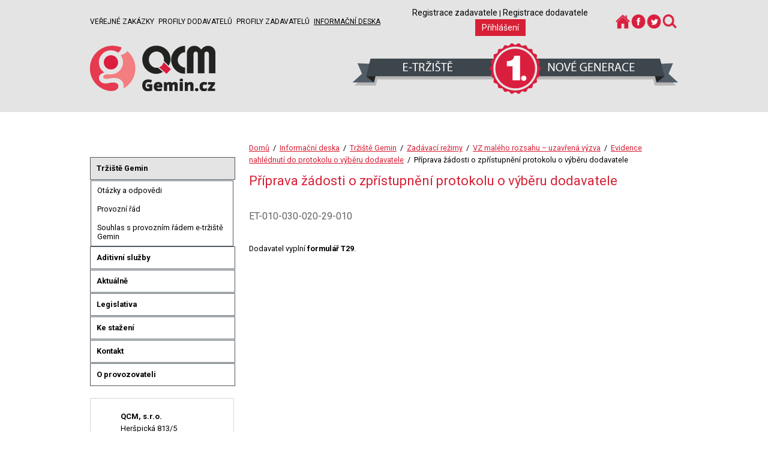

--- FILE ---
content_type: text/html; charset=UTF-8
request_url: https://www.gemin.cz/metodicka-napoveda/et-010-030-020-29-010
body_size: 4317
content:
<!DOCTYPE html>
<html lang="cs">
<head>
<meta http-equiv="X-UA-Compatible" content="IE=edge" />
<meta http-equiv="content-type" content="text/html; charset=UTF-8" />
<meta http-equiv="content-language" content="cs" />
<meta name="author" content="Syntaxit s.r.o." />
<meta name="copyright" content="Syntaxit s.r.o." />
<meta name="description" content="Elektronické tržiště Gemin.cz umožňuje veřejné správě a samosprávě elektronicky zadávát veřejné zakázky s minimálními náklady." />
<meta name="keywords" content="elektronické tržiště, veřejné zakázky, eaukce" />
<meta name="robots" content="index,follow" />
<meta name="rating" content="general" />
<meta name="generator" content="Gemin" />
<title>Příprava žádosti o zpřístupnění protokolu o... | Elektronické tržiště Gemin</title>
<link href="/favicon.ico?v=2" rel="SHORTCUT ICON" />  
<link href="https://fonts.googleapis.com/css?family=Roboto:300,300i,400,400i,700,700i&amp;subset=latin-ext" rel="stylesheet">
<script type="text/javascript">
        var _gaq = _gaq || [];
        _gaq.push(
          ['_setAccount', 'UA-27043442-1'],
          ['_setCustomVar', 2, 'Weekday', '7', 2],
          ['_setCustomVar', 3, 'StatusCode', '200', 3],
          ['_trackPageview'],
          ['_trackPageLoadTime']
        );

        (function() {
          var ga = document.createElement('script'); ga.type = 'text/javascript'; ga.async = true;
          ga.src = ('https:' == document.location.protocol ? 'https://ssl' : 'http://www') + '.google-analytics.com/ga.js';
          var s = document.getElementsByTagName('script')[0]; s.parentNode.insertBefore(ga, s);
        })();

      </script>
<link rel="stylesheet" type="text/css" media="screen" href="/thm/gemin/html/css/s.css?1366293846" />
<link rel="stylesheet" type="text/css" media="screen" href="/thm/gemin/html/css/m.css?1499773999" />
<link rel="stylesheet" type="text/css" media="screen" href="/thm/gemin/html/css/trziste.css?1499773999" />
<link rel="stylesheet" type="text/css" href="/thm/gemin/html/css/p.css?1337268473" media="print" />
<link rel="stylesheet" type="text/css" media="screen" href="/thm/gemin/html/css/cupertino/jquery-ui-1.10.2.custom.min.css?1366293846" />
<link rel="stylesheet" type="text/css" media="screen" href="/thm/gemin/html/css/jquery-ui-1.8.16.custom.css?1498890224" />
<script type="text/javascript" src="/thm/gemin/html/js/jquery/jquery-1.8.3.min.js?1366293846"></script>
<script type="text/javascript" src="/thm/gemin/html/js/jquery/jquery-ui-1.10.2.custom.min.js?1366293846"></script>
<script type="text/javascript" src="/thm/gemin/html/js/jquery/jquery.ui.datepicker-cs.js?1366293846"></script>
<script type="text/javascript" src="/thm/gemin/html/js/jquery/jquery-ui-timepicker-addon.js?1366293846"></script>
<script type="text/javascript" src="/thm/gemin/html/js/jquery/jquery.iframe.js?1366293846"></script>
<script type="text/javascript" src="/thm/gemin/html/js/jquery/jquery-password-strength.js?1366293846"></script>
<script type="text/javascript" src="/thm/gemin/html/js/jquery/jquery.jec.js?1366293846"></script>
<script type="text/javascript" src="/thm/gemin/html/js/jquery/jquery.scrollToTop.js?1366293846"></script>
<script type="text/javascript" src="/thm/gemin/html/js/jquery/jquery.autoHide.js?1367818144"></script>
<script type="text/javascript" src="/thm/gemin/html/js/jquery/jquery.printer.js?1366293846"></script>
<script type="text/javascript" src="/thm/gemin/html/js/jquery/jquery.exporter.js?1498890224"></script>
<script type="text/javascript" src="/thm/gemin/html/js/jquery/jquery.modalpicker.js?1366293846"></script>
<script type="text/javascript">$.noConflict();</script>
<script type="text/javascript" src="/thm/gemin/html/js/saus/lib/prototype.js?1331296443"></script>
<script type="text/javascript" src="/thm/gemin/html/js/saus/scriptaculous.js?1331296443"></script>
<script type="text/javascript" src="/thm/gemin/html/js/qcm/qcm.js?1450368465"></script>
<script type="text/javascript" src="/thm/gemin/html/js/live-form-validation.js?1477478351"></script>
<script type="text/javascript" src="/thm/gemin/html/js/etr.js?1433574604"></script>
<script type="text/javascript" src="/thm/gemin/html/js/validation.js?1358177416"></script>
<script type="text/javascript" src="/thm/gemin/html/js/snippet.js?1440515727"></script>
<script type="text/javascript" src="/thm/gemin/html/js/position.js?1340289221"></script>
<script type="text/javascript" src="/thm/gemin/html/js/drivers.js?1331296443"></script>
<script type="text/javascript" src="/thm/gemin/html/js/tools.js?1367818144"></script>
<script type="text/javascript" src="/thm/gemin/html/js/banners.js?1375944384"></script>
<script type="text/javascript" src="/thm/gemin/html/js/countdown.js?1496051416"></script>
<script type="text/javascript" src="/modules/glossary/glossary.php"></script>
<script type="text/javascript" src="/thm/gemin/html/js/mod/glossary/glossary.js?1331296443"></script>
<script type="text/javascript">
  Cookie.init({name: 'eauctions', domain: 'www.gemin.cz', path: '', expires: 30});
</script>
<!--[if lt IE 9]>
<script type="text/javascript" src="/thm/gemin/html/js/html5.js?1331296443"></script>
<![endif]-->  </head>
<body id="etrziste" class="">
<div id="w2">
<div id="w">
<div id="page">
<header>
<div class="global_wrap">
<a href="#content" class="hdn_nav" title="Skoč na obsah" accesskey="s">Skoč na obsah</a>
<a href="#main_nav" class="hdn_nav" title="Skoč na navigaci" accesskey="n">Skoč na navigaci</a>
<div class="ci">
<div class="flex-box-header">
<h2 class="hdn">Navigace</h2>
<nav id="main_nav">
<div class="sys_blck" id="sys_blck_topmenu">
<ul>
<li><a href="https://www.gemin.cz/verejne-zakazky">Veřejné zakázky</a></li>
<li><a href="https://www.gemin.cz/registr-dodavatelu">Profily dodavatelů</a></li>
<li><a href="https://www.gemin.cz/registr-zadavatelu">Profily zadavatelů</a></li>
<li class="first node_menu_active"><a href="/informacni-deska">Informační deska</a>
</li>
</ul>
</div>                                                      </nav>
<div id="login_block">    
<h2 class="hdn">Informace o uživateli</h2>
<a href="https://www.gemin.cz/registrace-zadavatele">Registrace zadavatele</a> |
<a href="https://www.gemin.cz/registrace-dodavatele">Registrace dodavatele</a>
<a href="https://www.gemin.cz/prihlaseni?r=index.php%3Fm%3Dcontractors%26h%3Duser%26a%3Dhome" class="btn">Přihlášení</a>
</div>
<nav id="social_nav">
<div class="sys_blck" id="sys_blck_social_nav">
<h2>Sociální ikony</h2>
<p><a href="/"><img src="/index.php?m=photogallery&h=image&a=src&idv=47265&f=original" width="31" height="27" title="Domu" alt="Domu" /></a><a href="https://www.facebook.com/QCM-114297959098/?fref=ts" target="_blank"><img src="/index.php?m=photogallery&h=image&a=src&idv=47273&f=original" width="30" height="29" title="Facebook" alt="Facebook" /></a><a href="https://twitter.com/QCMcz" target="_blank"><img src="/index.php?m=photogallery&h=image&a=src&idv=47267&f=original" width="30" height="29" title="Twitter" alt="Twitter" /></a><a href="https://www.gemin.cz/verejne-zakazky"><img src="/index.php?m=photogallery&h=image&a=src&idv=47268&f=original" width="27" height="25" title="Hledat" alt="Hledat" /></a></p>
</div>                                                      </nav>
</div>
<div class="flex-box-header">
<div class="logo_wrap group">
<h1 id="logo" title="Elektronické tržiště Gemin"><a title="Elektronické tržiště Gemin" href="/index.php"></a></h1>
<!--div class="slogan"><a title="pestré spektrum zakázek" href="/index.php"><span>pestré spektrum zakázek</span></a></div-->
</div>
<div class="banner_wrap">
<div id="atest_version"></div>
</div>
</div>    
<div class="flex-box-header">
</div>
</div>
</div>  
</header>
<div id="main">   
<div class="global_wrap"> 
<div class="mc">
<div class="bc">
<span class="bc-item">
<a href="/index.php" title="">Domů</a>
&nbsp;/&nbsp;    </span>
<span class="bc-item">
<a href="/informacni-deska" title="">Informační deska</a>
&nbsp;/&nbsp;    </span>
<span class="bc-item">
<a href="/o-systemu" title="">Tržiště Gemin</a>
&nbsp;/&nbsp;    </span>
<span class="bc-item">
<a href="/metodicka-napoveda/et-010-030" title="">Zadávací režimy</a>
&nbsp;/&nbsp;    </span>
<span class="bc-item">
<a href="/metodicka-napoveda/et-010-030-020" title="">VZ malého rozsahu – uzavřená výzva</a>
&nbsp;/&nbsp;    </span>
<span class="bc-item">
<a href="/metodicka-napoveda/et-010-030-020-29" title="">Evidence nahlédnutí do protokolu o výběru dodavatele</a>
&nbsp;/&nbsp;    </span>
<span class="bc-item last">
Příprava žádosti o zpřístupnění protokolu o výběru dodavatele
</span>
</div>
<div class="ci" id="content">
<div id="block_ct">
<div class="sys_blck" id="sys_blck_1065">
<h2 class="nodsp">Výpis systémových zpráv</h2>
</div>                                                      </div>
<div class="area_cnt">
<div class="node_node">
<h2>Příprava žádosti o zpřístupnění protokolu o výběru dodavatele</h2>
<div class="node_perex">
ET-010-030-020-29-010
</div>
<div class="node_content">
<p>Dodavatel vyplní <strong>formulář T29</strong>.</p>
</div>
</div>
</div>
<div id="block_cl">
</div>
<div id="block_cr">
</div>
<div id="block_cb">
</div>
</div>
</div>
<h2 class="hdn">Kontextová navigace</h2>
<aside class="lc">
<div class="ci">
<nav>
<div class="sys_blck" id="sys_blck_kmenu_cl">
<ul>
<li class="first node_menu_active"><a href="/o-systemu">Tržiště Gemin</a>
<ul>
<li class="first"><a href="/faq">Otázky a odpovědi</a>
</li>
<li class=""><a href="/provozni-rad">Provozní řád</a>
</li>
<li class="last"><a href="/souhlas-s-provoznim-radem-e-trziste-gemin-4">Souhlas s provozním řádem e-tržiště Gemin</a>
</li>
</ul>        </li>
<li class=""><a href="/aditivni-sluzby">Aditivní služby</a>
</li>
<li class=""><a href="/aktualne">Aktuálně</a>
</li>
<li class=""><a href="/legislativa">Legislativa</a>
</li>
<li class=""><a href="/ke-stazeni">Ke stažení</a>
</li>
<li class=""><a href="/kontakt">Kontakt</a>
</li>
<li class=""><a href="/o-provozovateli">O provozovateli</a>
</li>
</ul>
</div>                                          </nav>
<div>
<div class="sys_blck" id="sys_blck_adresa">
<div>
<div class="node_content">
<address><strong>QCM, s.r.o.</strong><br /> Heršpická 813/5<br /> M-palác, 7. patro<br /> 639&nbsp;00&nbsp;&nbsp;Brno<br /> <br /> <a title="Syntaxit, s.r.o. - email" href="mailto:podpora@gemin.cz">podpora@gemin.cz</a><br /><em><strong>Podpora</strong> Po-Pá: 8 - 16 hod.</em></address>
</div>
</div>
</div>                                                            </div>
</div>
</aside>
<div class="cl"></div>
</div>
</div>
<div id="block_bb">
<div class="global_wrap">  
</div>
</div>  
<div id="block_s">
<div class="global_wrap">          
</div>
</div>
<footer>
<div class="global_wrap"> 
<h2 class="hdn">Patička</h2>
<div class="sys_blck" id="sys_blck_footerContent">
<div class="col1">
<h3>Elektronické tržiště</h3>
<p>Online <strong>B2B aplikace</strong> umožňuje subjektům veřejné správy a&nbsp;samosprávy elektronicky zadávat <strong>veřejné zakázky</strong> s&nbsp;minimalizací všech nákladů. Představuje jednoduchý, efektivní a&nbsp;transparentní model při obchodování veřejného sektoru s&nbsp;komerčními subjekty.</p>
</div>
<div class="col2">
<h3>O systému</h3>
<ul>
<li><a href="/gemin-elektronicke-trziste">Gemin - elektronické tržiště</a></li>
<li><a href="/provozni-rad">Provozní řád etržiště</a></li>
<li><a href="/ke-stazeni">Ke stažení</a></li>
</ul>
</div>
<div class="col3">
<h3>Odkazy</h3>
<ul>
<li><a href="/informacni-deska">Informační deska</a></li>
<li><a href="/faq">FAQ - časté dotazy a odpovědi</a></li>
<li><a href="/pozadavky-na-system">Požadavky na systém</a></li>
<li><a href="/prohlaseni-o-pristupnosti">Prohlášení o přístupnosti</a></li>
</ul>
</div>
</div>                                    </div>
</footer>
<section class="copyright">
<div class="global_wrap"> 
<div class="sys_blck" id="sys_blck_social_menu_foot">
<h2>Sociální ikony patička</h2>
<p><a href="https://www.facebook.com/QCM-114297959098/?fref=ts" target="_blank"><img src="/index.php?m=photogallery&h=image&a=src&idv=47273&f=original" width="30" height="29" title="Facebook" alt="Facebook" /></a> <a href="https://twitter.com/QCMcz" target="_blank"><img src="/index.php?m=photogallery&h=image&a=src&idv=47267&f=original" width="30" height="29" title="Twitter" alt="Twitter" /></a></p>
</div>                              <div class="sys_blck" id="sys_blck_foot">
<p>© <a href="http://www.qcm.cz">QCM, s.r.o.</a> Dodavatel řešení <a href="http://www.qcm.cz">QCM s.r.o.</a> Všechna práva vyhrazena.</p>
</div>                                    </div>
</section>
</div>
<!-- eof page-->     
</div>
</div>
<script type="text/javascript">
/* <![CDATA[ */
  document.observe('dom:loaded', function(){
    if ($('message_popup')) {
      $('message_popup').setOpacity(0.8);
      Element.remove.delay(10, 'message_popup');
      if ($('message_popup').viewportOffset().top < 0 || $('message_popup').viewportOffset().top > document.viewport.getDimensions().height) {
        $('message_popup').setStyle({'top': document.viewport.getScrollOffsets().top + 'px'});
      }
    }
    var netteError = $$('.nette_form ul.error').first();
    if (netteError != undefined) {
      var clone = new Element('ul');
      clone.insert(netteError.innerHTML);
      clone.id = 'nette_messages_mb';
      if (netteError.viewportOffset().top < 0 || netteError.viewportOffset().top > document.viewport.getDimensions().height) {
        $(document.body).insert(clone);
        clone.makeModalBox({closeTime: 4, modalWidth: '600px'});
      }
    }
    if ($('cntrc_guide_view_select') && $('sys_blck_guide')) {
      $('cntrc_guide_view_select').observe('change', function(){
        $('sys_blck_guide').waiting(1);
      });
    }
  });
  QCM.GenDrivers.initMenu('sys_blck_kmenu');
  QCM.GenDrivers.initMenu('sys_blck_guide');
  QCM.GenDrivers.initMenu('sys_blck_testMenu');
  QCM.Methods.live('.snippet .sys_pgr a, .snippet .with_sort a, .snippet input[type="submit"]','click', QCM.AjaxSnippet.liveMethodSnippet);
  QCM.Methods.live('.snippet form','submit', QCM.AjaxSnippet.liveMethodSnippet);
  QCM.RememberPosition.saveAndGo({'m':'node', 'h':'node', 'a':'show', 'id':'', 'rwr':'metodicka-napoveda/et-010-030-020-29-010', 'idr':'', 'type':''});
  QCM.Methods.live('a.dynamic_href','click', QCM.AjaxSnippet.Methods.showDetailDialog);
  QCM.Methods.live('a.toggle-next-table-row','click', QCM.AjaxSnippet.Methods.toggleNextTableRow);
  QCM.Methods.live('tr.row_radio_check', 'click', function(e) {
    row = e.findElement('tr.row_radio_check');
    if (row.down('input[type="radio"]')) {
      row.down('input[type="radio"]').checked = true;
    }
  });
    if ($$('.recommend .news_item').length > 1) {
    timerId = switchImg.delay(5, 2);
   }
/* ]]> */
</script>
<script type="text/javascript" src="/thm/gemin/html/js/mod/inlinehelp/inlinehelp.js?1335197545"></script>
</body>
</html>

--- FILE ---
content_type: text/css
request_url: https://www.gemin.cz/thm/gemin/html/css/s.css?1366293846
body_size: 2131
content:
/****************************** basic layout elements *************************/
.cl {
  clear: both;
  height: 1px;
  font-size: 1px;
  padding: 0;
  margin: 0;
  margin-top: -1px;
  border: none;
  background: transparent;
  visibility: hidden;
  display: block;
}

.hdn {
  position: absolute;
  left: -3000px;
}

.nodsp {
  display: none !important;
}
.system_form_visibility_no {
  display: none !important;
}

.pointer {
  cursor: pointer;
}

.sys_waiting {
  background: #fff url('../img/loading.gif') no-repeat 50% 50%;
  width: 100%;
  height: 100%;
  position: absolute;
  display: block;
  top: 0;
  left: 0;
}
.sys_waiting_wrapper {
  min-height: 40px;
}

/* float */
.fl {
  float: left;
}
.fr {
  float: right;
}

/* text align */
.l {
  text-align: left;
}
.c {
  text-align: center;
}
.r {
  text-align: right;
}
.t {
  vertical-align: top;
}
.m {
  vertical-align: middle;
}
.b {
  vertical-align: bottom;
}

/* font */
.s {
  font-weight: bold;
}
.i {
  font-style: italic;
}
.u {
  text-decoration: underline;
}


/******************************* common rules ******************************/

/* Nav bar */
#nb {
  width: 100%;
  height: 45px;
  color: #fff;
  position: absolute;
  top: 0;
  left: 0;
}

#nb .nbw {
  background: #000 url('../img/adm_top_bar.png') repeat-x 0 0;
  background-image: linear-gradient(top, #575757, #000);
  background-image: -o-linear-gradient(top, #575757, #000);
  background-image: -moz-linear-gradient(top, #575757, #000);
  background-image: -webkit-linear-gradient(top, #575757, #000);
  position: relative;
  width: 960px;
  margin: 0 auto;
  height: 45px;
}

#nb .m3_logo {
  background: url('../img/adm_m3_logo.png') no-repeat 0 0;
  width: 31px;
  height: 29px;
  position: absolute;
  top: 7px;
  left: 0;
  z-index: 1100;
}

#nb #special {
  position: absolute;
  top: 0;
  right: 0;
  height: 45px;
  line-height: 45px;
  font-size: 115%;
}

#content {
  position: relative;
}

/* javascript select */
.jssel {
  width: 150px;
  position: relative;
  z-index: 20;
}
.jssel .jssel_selected {
  height: 20px;
  border: 1px solid #e6e6e6;
  cursor: default;
  width: 138px;
  padding: 0 5px;
  background: #fff url('../img/sys_jssel_open.png') no-repeat 132px 50%;
}
.jssel .jssel_choose {
  border: 1px solid #e6e6e6;
  position: absolute;
  top: 21px;
  left: 0;
  width: 148px;
  cursor: default;
  z-index: 1000;
}
.jssel .jssel_choose ul {
  margin: 0;
  padding: 3px;
  list-style-type: none;
  background: #fff;
}
.jssel .jssel_choose ul li {
  background: #fff;
  padding: 0 5px;
  border-bottom: 1px solid #eaeaea;
}
.jssel .jssel_choose ul li.active,
.jssel .jssel_choose ul li:hover {
  background: #e6e6e6;
}
.jssel .jssel_choose ul li.last {
  border: 0;
}

/* modal box */
.modbox div.close {
  background: url('../img/close.png') no-repeat 0 bottom;
}
.modbox div.handle {
  width:100%;
  height:37px;
  background: #000;
  background-image: linear-gradient(top, #565556, #000);
  background-image: -o-linear-gradient(top, #565556, #000);
  background-image: -moz-linear-gradient(top, #565556, #000);
  background-image: -webkit-linear-gradient(top, #565556, #000);
  color: #fff;
  font-weight: bold;
  line-height: 37px;
  text-indent: 10px;
}
.modbox div.modal_box_wait {
  background: url('../img/loading.gif') no-repeat 10px 10px;
}
.modbox #messages_mb {
  margin: 0;
}
.modbox #messages_mb .message {
  text-align: center;
}

/* whisper */
.sys_whisper_wrapper {
  position: relative;
  z-index: 100;
}
.sys_whisper_wrapper ul {
  margin: 0;
  padding: 0;
  border: 1px solid #ccc;
  list-style-type: none;
}
.sys_whisper_wrapper ul li {
  background: #fff;
  padding: 0 5px;
  cursor: pointer;
}
.sys_whisper_wrapper ul li:hover,
.sys_whisper_wrapper ul li.selected {
  background: #FEFFBF;
}

.sys_whisper_loading {
  position: absolute;
  top: 5px;
  right: 2px;
}

/* tree */
.sys_tree {
  font-size: 0.95em;
  margin: 10px 0;
  max-height: 200px;
  overflow: auto;
}
.sys_tree ul {
  margin: 0;
  padding: 0;
  list-style-type: none;
}
.sys_tree a {
  color: #333;
  text-decoration: none;
  font-weight: bold;
}
.sys_tree .lvl_2 a {
  font-weight: normal;
}
.sys_tree ul img {
  vertical-align: bottom;
}
.sys_tree ul ul {
  padding-left: 18px;
  background: url('../img/icon/tree/line.gif') repeat-y 0 0;
}
.sys_tree ul.empty {
  background: url('../img/icon/tree/empty.gif') repeat-y 0 0;
}
.sys_tree ul li.active {
  background: url('../img/icon/tree/selected_bg.png') no-repeat -3px 1px;
}

/*************** toolbar *********/
#tbbox {
  background: #eee;
  border: 1px solid #aaa;
  width: 180px;
  z-index: 1000;
}

#tb {
  text-align: center;
}

#tbbox .tbtitle {
  border-bottom: 1px solid #aaa;
  padding-left: 5px;
}

#tb div {
  padding: 5px;
}

#tb img {
  border: 0;
  margin: 0;
}

#tb a {
  text-decoration: none;
}

.tbheader {
  background: #ddd;
}

.tbheader strong {
  padding-left: 5px;
}

#tbhandle {
  cursor: move;
}

#tbclose, #tbmin {
  display: block;
  float: right;
  font-family: monospace;
  padding: 0 3px;
}

#tbclose {
  cursor: pointer;
  background: #800;
  color: #fff;
}

#tbclose:hover {
  background: #f00;
}

#tbmin {
  cursor: pointer;
  background: #666;
  color: #fff;
  margin-left: 5px;
}

#tbmin:hover {
  background: #999;
}

/********** formulaře ***********/
.system_form_wrapper input,
.system_form_wrapper select,
.system_form_wrapper textarea {
  color: #666;
}
.system_form_wrapper input:hover,
.system_form_wrapper input:focus,
.system_form_wrapper input:active,
.system_form_wrapper select:hover,
.system_form_wrapper select:focus,
.system_form_wrapper select:active,
.system_form_wrapper textarea:hover,
.system_form_wrapper textarea:focus,
.system_form_wrapper textarea:active {
  color: #000;
}
.system_form_wrapper fieldset {
  border: 1px solid #e2e2e2;
  padding: .26em 1em;
  border-radius: 3px;
  -moz-border-radius: 3px;
  -webkit-border-radius: 3px;
  margin: 0 0 1em 0;
  clear: both;
}
.system_form_wrapper fieldset fieldset {
  padding: 0;
  border: 0 none;
}
.system_form_wrapper legend {
  font-size: 1.26em;
  font-weight: bold;
  padding: .26em .5em;
  margin: 0 0 .5em 0;
}
.system_form_wrapper label {
  /*min-width: 12em;*/
  float: left;
  margin: 0 .5em .5em 0;
}
.system_form_wrapper div {
  display: block;
  margin: 0 0 .5em 0;
}
.system_form_required {
  color: #ff0000;
  font-family: 'Verdana', sans-serif;
}
.system_form_wrapper input[type="text"],
.system_form_wrapper input[type="password"] {
  width: 20em;
  font-size: 1em;
  background: #fefefe;
  background: -moz-linear-gradient(top,  #f6f6f6 0%, #ffffff 100%);
  background: -webkit-gradient(linear, left top, left bottom, color-stop(0%,#f6f6f6), color-stop(100%,#ffffff));
  background: -webkit-linear-gradient(top,  #f6f6f6 0%,#ffffff 100%);
  background: -o-linear-gradient(top,  #f6f6f6 0%,#ffffff 100%);
  background: -ms-linear-gradient(top,  #f6f6f6 0%,#ffffff 100%);
  background: linear-gradient(to bottom,  #f6f6f6 0%,#ffffff 100%);
  padding: .26em .5em;
  border-radius: 3px;
  -moz-border-radius: 3px;
  -webkit-border-radius: 3px;
  border: 1px solid #e2e2e2;
}
.system_form_wrapper input[type="text"]:hover,
.system_form_wrapper input[type="text"]:focus,
.system_form_wrapper input[type="text"]:active,
.system_form_wrapper input[type="password"]:hover,
.system_form_wrapper input[type="password"]:focus,
.system_form_wrapper input[type="password"]:active {
  background: #f6f6f6;
  border: 1px solid #d1d1d1;
}
.system_form_wrapper input[type="checkbox"] {
  float: left;
  margin: .26em .5em;
}
.system_forms_submit_button {
  background: #f5f5f5;
  background: -moz-linear-gradient(top,  #ffffff 0%, #e5e5e5 100%);
  background: -webkit-gradient(linear, left top, left bottom, color-stop(0%,#ffffff), color-stop(100%,#e5e5e5));
  background: -webkit-linear-gradient(top,  #ffffff 0%,#e5e5e5 100%);
  background: -o-linear-gradient(top,  #ffffff 0%,#e5e5e5 100%);
  background: -ms-linear-gradient(top,  #ffffff 0%,#e5e5e5 100%);
  background: linear-gradient(to bottom,  #ffffff 0%,#e5e5e5 100%);
  border: 1px solid #e2e2e2;
  padding: .26em .5em;
  margin-top: .5em;
  border-radius: 3px;
  -moz-border-radius: 3px;
  -webkit-border-radius: 3px;
  cursor: pointer;
  color: #000;
}
.system_forms_submit_button:hover,
.system_forms_submit_button:focus {
  background: #e2e2e2;
  border: 1px solid #d1d1d1;
  background: -moz-linear-gradient(top,  #fefefe 0%, #dbdbdb 50%, #d1d1d1 51%, #e2e2e2 100%);
  background: -webkit-gradient(linear, left top, left bottom, color-stop(0%,#fefefe), color-stop(50%,#dbdbdb), color-stop(51%,#d1d1d1), color-stop(100%,#e2e2e2));
  background: -webkit-linear-gradient(top,  #fefefe 0%,#dbdbdb 50%,#d1d1d1 51%,#e2e2e2 100%);
  background: -o-linear-gradient(top,  #fefefe 0%,#dbdbdb 50%,#d1d1d1 51%,#e2e2e2 100%);
  background: -ms-linear-gradient(top,  #fefefe 0%,#dbdbdb 50%,#d1d1d1 51%,#e2e2e2 100%);
  background: linear-gradient(to bottom,  #fefefe 0%,#dbdbdb 50%,#d1d1d1 51%,#e2e2e2 100%);
}
.system_form_elementValidationResult_message {
  color: #ff0000;
  font-style: italic;
  font-size: .96em;
}
.system_form_wrapper .system_form_presentation_visibility_no {
  display: none;
}

--- FILE ---
content_type: text/javascript
request_url: https://www.gemin.cz/thm/gemin/html/js/jquery/jquery.iframe.js?1366293846
body_size: 1391
content:
/*
 * IFrame Loader Plugin for JQuery
 * - Notifies your event handler when iframe has finished loading
 * - Your event handler receives loading duration (as well as iframe)
 * - Optionally calls your timeout handler
 *
 * http://project.ajaxpatterns.org/jquery-iframe
 *
 * The MIT License
 *
 * Copyright (c) 2009, Michael Mahemoff
 *
 * Permission is hereby granted, free of charge, to any person obtaining a copy
 * of this software and associated documentation files (the "Software"), to deal
 * in the Software without restriction, including without limitation the rights
 * to use, copy, modify, merge, publish, distribute, sublicense, and/or sell
 * copies of the Software, and to permit persons to whom the Software is
 * furnished to do so, subject to the following conditions:
 *
 * The above copyright notice and this permission notice shall be included in
 * all copies or substantial portions of the Software.
 *
 * THE SOFTWARE IS PROVIDED "AS IS", WITHOUT WARRANTY OF ANY KIND, EXPRESS OR
 * IMPLIED, INCLUDING BUT NOT LIMITED TO THE WARRANTIES OF MERCHANTABILITY,
 * FITNESS FOR A PARTICULAR PURPOSE AND NONINFRINGEMENT. IN NO EVENT SHALL THE
 * AUTHORS OR COPYRIGHT HOLDERS BE LIABLE FOR ANY CLAIM, DAMAGES OR OTHER
 * LIABILITY, WHETHER IN AN ACTION OF CONTRACT, TORT OR OTHERWISE, ARISING FROM,
 * OUT OF OR IN CONNECTION WITH THE SOFTWARE OR THE USE OR OTHER DEALINGS IN
 * THE SOFTWARE.
 */

(function($) {

  var timer;

  $.fn.src = function(url, onLoad, options) {
    setIFrames($(this), onLoad, options, function() {
      this.src = url;
    });
    return $(this);
  }

  $.fn.squirt = function(content, onLoad, options) {

    setIFrames($(this), onLoad, options, function() {
      var doc = this.contentDocument || this.contentWindow.document;
      doc.open();
      doc.writeln(content);
      doc.close();
    });
    return this;

  }

  function setIFrames(iframes, onLoad, options, iFrameSetter) {
    iframes.each(function() {
      if (this.tagName=="IFRAME") setIFrame(this, onLoad, options, iFrameSetter);
    });
  }

  function setIFrame(iframe, onLoad, options, iFrameSetter) {

    var iframe;
    iframe.onload = null;
    if (timer) clearTimeout(timer);

    var defaults = {
      timeoutDuration: 0,
      timeout: null,
    }
    var opts = $.extend(defaults, options);
    if (opts.timeout && !opts.timeoutDuration) opts.timeoutDuration = 60000;

    opts.frameactive = true;
    var startTime = (new Date()).getTime();
    if (opts.timeout) {
      var timer = setTimeout(function() {
        opts.frameactive=false; 
        iframe.onload=null;
        if (opts.timeout) opts.timeout(iframe, opts.timeout);
      }, opts.timeoutDuration);
    };

    var onloadHandler = function() {
      var duration=(new Date()).getTime()-startTime;
      if (timer) clearTimeout(timer);
      if (onLoad && opts.frameactive) onLoad.apply(iframe,[duration]);
      opts.frameactive=false;
    }
    iFrameSetter.apply(iframe);
    iframe.onload = onloadHandler;
    opts.completeReadyStateChanges=0;
    iframe.onreadystatechange = function() { // IE ftw
	    if (++(opts.completeReadyStateChanges)==3) onloadHandler();
    }

    return iframe;

  };

})(jQuery);


--- FILE ---
content_type: text/javascript
request_url: https://www.gemin.cz/thm/gemin/html/js/jquery/jquery.scrollToTop.js?1366293846
body_size: 829
content:
/**
 * 
 */
(function( $ ){

  var methods = {
    init : function( options ) {
      
      var options = $.extend( {
      'icoSrc'          : '/',
      'icoWidth'        : 49,
      'icoHeight'       : 49,
      'showFrom'        : 200,
      'positionRight'   : 100,
      'positionBottom'  : 100,
      'icoClass'        : undefined,
      'animation'       : 600
      }, options);
      
     var button = jQuery('<a/>', {
            href: "javascript:void(0)",
            text: "",
            id: "scrollToTop"
            });
            
      if(options.icoClass === undefined){
        var buttonCSS = {
          'width'     : options.icoWidth,
          'height'    : options.icoHeight,
          'display'   : 'block',

          'position'  : 'fixed',
          'right'     : options.positionRight,
          'bottom'    : options.positionBottom,
          'z-index'   : 5000,

          'background': "url('" + options.icoSrc + "') no-repeat transparent"
        }
        
        button.css(buttonCSS).hide();
      }else{
        button.attr("class", options.icoClass);
      }


      button.bind("click", function(){
        $("html, body").animate({ scrollTop: 0 }, options.animation);
      });
      
      if($("#scrollToTop")){
        $("#scrollToTop").remove();
      }
        
      this.append(button);
      
      $(window).scroll(function(){
          if ($(this).scrollTop() > options.showFrom) {
              $('#scrollToTop').fadeIn();
          } else {
              $('#scrollToTop').fadeOut();
          }
      });
      
    },
    
    destroy : function( ) {

      $("#scrollToTop").remove();

    }
    
  };

  $.fn.scrollToTop = function( method ) {

  if ( methods[method] ) {
    return methods[method].apply( this, Array.prototype.slice.call( arguments, 1 ));
  } else if ( typeof method === 'object' || ! method ) {
    return methods.init.apply( this, arguments );
  } else {
    $.error( 'Method ' +  method + ' does not exist on jQuery.scrollToTop' );
  }    

  };

})( jQuery );

$(document).ready(function(){
  jQuery("body").scrollToTop({icoClass:"scrollToTop"});
});

--- FILE ---
content_type: text/javascript
request_url: https://www.gemin.cz/thm/gemin/html/js/jquery/jquery.autoHide.js?1367818144
body_size: 2872
content:
/**
 * 
 */
(function( $ ){

  var methods = {
    init : function(options) {
      
      var options = $.extend({
        
        /**
         * @str jQuery selector pro element od ktereho se vlozit skryt/zobrazit kotva
         */
        head            : undefined,
        
        /**
         * @str jQuery selector pro elementy co budeme skryvat
         */
        hidding         : undefined,
        
        /**
         * @str mod ve kterem plugin pracuje
         * (itemsLength, itemsHeight, containerHeight, hiddingHeight)
         */
        mode            : "itemsLength",
        
        /**
         * @bool zdali se maji itemy skryt sami
         */
        autoHide        : true,
        
        /**
         * @str jQuery selector pro spocitani (||zmereni vysky) prvku
         */
        items           : undefined,
        
        /**
         * @int pocet prvku (||vyska) pri ktere bude inicovana akce
         */
        length          : undefined,
        
        /**
         * @str pouzita animace
         * (slide|show|fade)
         */
        animation       : "slide",
        
        animationMass   : "show",
        
        /**
         * @str|@int argument pro jQuery animation
         * (fast|slow|int)
         */
        duration        : "slow",
        
        durationMass    : "slow",
        
        /**
         * @str trida akcniho tlacitka
         */
        textClass       : undefined,
        
        /**
         * @bool zdali se ma pouzivat jedno zmizeci/odhalovaci tlacitko
         */
        singleButton    : true,
        
        /**
         * @str text odkazu pro zobrazeni prvku
         */
        textShow        : "zobrazit",
        
        textShowall     : "zobrazit vše",
        
        /**
         * @str text odkazu pro skryti prvku
         */
        textHide        : "skrýt",
        
        textHideall     : "skrýt vše",
        
        /**
         * @str text pro vybrani vsech checkboxu v containeru
         */
        textSelect      : "vybrat vše",
        
        textDeselect    : "zrušit vše",
        
        /**
         * @bool zdali pouzije hlavicku pro "all" akce
         */
        useAllHead      : true,
        
        /**
         * @bool zdali pouzije hlavicku pro "select" akce
         */
        useSelectHead   : false,
        
        /**
         * @str text rozdelovace
         */
        allBreakerText  : " | ",
        
        /**
         * @str jQuery zapis tagu pro rozdelovac
         */
        allBreakerTag   : "<span />",
        
        /**
         * @str ttrida rozdelovace
         */
        allBreakerClass : undefined,
        
        /**
         * @str jQuery zapis pro tag obaliujici hlavicku
         */
        allHeadTag      : "<p />",
        
        /**
         * @str trida hlavicky
         */
        allHeadClass    : undefined
                
        
      }, options);
      
      if(
          options.head == undefined ||
          options.hidding == undefined ||
          options.items == undefined ||
          options.length == undefined
        ){
            $.error('AutoHide plugin exeption: You must fill all required options values (head, hidding, items, length).');
            return;
        }
      
      
      // kontejner nad kterym je plugin iniciovan
      var container = this;
      
      // hlavy pro append
      var heads = jQuery(container.find(options.head));
      
      // items ktere spocitame
      var items = jQuery(container.find(options.items));

      // itemy ktere skryjem
      var hidding = jQuery(container.find(options.hidding));
      
      // kontrola zdali se bude plugin spoustet
      if( ! methods.haveWork(container, items, hidding, options) )
        return;
      
      
      if (options.autoHide) {
        methods.hideElements(hidding, options);
      }
      
      // hlava pro all tlacitka
      if (options.useAllHead || options.useSelectHead) {
        container.prepend(methods.prepareHead(options, hidding));
      }
      
      
      // append a akce pro skryti/zobrazeni kazdeho bloku zvlast
      methods.appendActionButtons(heads, hidding, options);
      
    },
    
    /**
     * ==== KONTROLA ZDA-LI MA PLUGIN NECO NA PRACI ====
     */
    haveWork : function(container, items, hidding, options){
      
      switch (options.mode) {
        
        case "itemsLength":
          return methods.modeItemsLength(items, options);
          break;
        
        case "itemsHeight":
          return methods.modeItemsHeight(items, options);
          break;
        
        case "containerHeight":
          return methods.modeContainerHeight(container, options);
          break;
          
        case "hiddingHeight":
          return methods.modeHiddingHeight(hidding, options);
          break;
          
      }
      
      $.error('AutoHide plugin exeption: Unknown plugin mode (options.mode), allowed modes are: itemsLength, itemsHeight, containerHeight, hiddingHeight.');
      return false;
      
    },
      
      modeItemsLength : function (items, options) {
        return items.length > options.length;
      },
      
      modeContainerHeight : function (container, options) {
        return container.height() > options.length;
      },
      
      modeItemsHeight : function (items, options) {
        
        var heightSum = 0;
        
        jQuery(items).each( function(index) {
          heightSum += ( jQuery(this).height() * 1 );
        });
        
        return heightSum > options.length;
        
      },
      
      modeHiddingHeight : function (hidding, options) {
        
        var heightSum = 0;
        
        jQuery(hidding).each(function(index){
          heightSum += ( jQuery(this).height() * 1 );
        });
        
        return heightSum > options.length;

      },
      
    /**
     * ==== PRIPRAVA HLAVICKY PRO HROMADNE AKCE ====
     */
    prepareHead : function (options, hidding) {
     
      // container cele hlavicky
      var headContainer = jQuery(options.allHeadTag)
        .addClass("AHadded")
        .addClass(options.allHeadClass)
        ;

      // breaker mezi jednotlivejma action odkazama
      var breaker = jQuery(options.allBreakerTag)
        .addClass("AHadded")
        .addClass(options.allBreakerClass)
        .text(options.allBreakerText)
        ;

      // nastaveni zobrazit/skryt vse
      if(options.useAllHead && options.singleButton ){
        
        methods.addSingleHeadButton(headContainer, hidding, options);
        
      }else if(options.useAllHead){
        
        methods.addDoubleHeadButtons(headContainer, hidding, breaker, options);
        
      }
      
      // nastaveni vybrat/zrusit vse
      if(options.useSelectHead && options.singleButton){
        
        methods.addSingleSelectButton(headContainer, hidding, breaker, options);
        
      }else if(options.useSelectHead){
        
        methods.addDoubleSelectButtons(headContainer, hidding, breaker, options);
        
      }
      
      return headContainer;
      
    },
    
    /**
     * ==== HROMADNA TLACITKA NA SKRYVANI/ODHALOVANI ====
     */
    addSingleHeadButton : function (headContainer, hidding, options) {
      
      headContainer.append(
        methods.newBaseAnchor(options)
          .text(options.textShowall)
          .bind("click", function(){
            
            var link = jQuery(this);

            if(link.text() == options.textShowall){
              
              link.text(options.textHideall);
              jQuery(".AHshow").text(options.textHide);
              methods.showElements(jQuery(hidding), options);
              
            }else{
              
              link.text(options.textShowall);
              jQuery(".AHshow").text(options.textShow);
              methods.hideElements(jQuery(hidding), options);
              
            }
            
          })
          .addClass("AHshowAll")
      );
      
    },
    
    addDoubleHeadButtons : function (headContainer, hidding, breaker, options) {
      
      // zobrazit vse
      headContainer.append(
        methods.newBaseAnchor(options)
          .text(options.textShowall)
          .bind("click", function(){
            methods.showElements(hidding, options);
          })
          .addClass("AHshowAll")
      );

      headContainer.append(breaker);

      // skryt vse
      headContainer.append(
        methods.newBaseAnchor(options)
          .text(options.textHideall)
          .bind("click", function(){
            methods.hideElements(hidding, options);
          })
          .addClass("AHhideAll")
      );
      
    },
    
    /**
     * ==== HROMADNA TLACITKA NA OD/OZNACENI CHECKBOXU
     */
    addSingleSelectButton : function (headContainer, hidding, breaker, options) {
      
      if(options.useAllHead)
        headContainer.append(breaker.clone());
      
      // vybrat vse        
      headContainer.append(
        methods.newBaseAnchor(options)
          .text(options.textSelect)
          .bind("click", function(){
            
            var link = jQuery(this);
            
            if(link.text() == options.textSelect){
              
              link.text(options.textDeselect);
              hidding.find(":checkbox").attr("checked", true);
            
            }else{
              
              link.text(options.textSelect);
              hidding.find(":checkbox").removeAttr("checked");
              
            }
            
          })
          .addClass("AHselect")
      );
        
    },
    
    addDoubleSelectButtons : function (headContainer, hidding, breaker, options) {

      if(options.useAllHead)
        headContainer.append(breaker.clone());

      // vybrat vse        
      headContainer.append(
        methods.newBaseAnchor(options)
          .text(options.textSelect)
          .bind("click", function(){
            hidding.find(":checkbox").attr("checked", true);
          })
          .addClass("AHselect")
      );

      headContainer.append(breaker.clone());

      // zrusit vse
      headContainer.append(
        methods.newBaseAnchor(options)
          .text(options.textDeselect)
          .bind("click", function(){
            hidding.find(":checkbox").removeAttr("checked");
          })
          .addClass("AHdeselect")

      );
        
    },
    
    /*
     * ==== SKRYVANI A ZOBRAZOVANI ELEMENTU ===
     */
    toggleElements : function(elements, options){
      
      var behaviour = methods.determineBehaviour(elements.length, options);
      
      switch(behaviour.animation){
        
        case "fade":
          elements.fadeToggle(behaviour.duration);
          break;
          
        case "show":
        case "hide":
          elements.toggle();
          break;
        
        case "slide":
        default:
          elements.slideToggle(behaviour.duration);
        
      }
      
    },
    
    hideElements : function(elements, options){
      
      var behaviour = methods.determineBehaviour(elements.length, options);
      
      switch(behaviour.animation){
        
        case "fade":
          elements.fadeOut(behaviour.duration);
          break;
          
        case "show":
        case "hide":
          elements.hide();
          break;
        
        case "slide":
        default:
          elements.slideUp(behaviour.duration);
        
      }
      
    },
    
    showElements : function(elements, options){
      
      var behaviour = methods.determineBehaviour(elements.length, options);
      
      switch(behaviour.animation){
        
        case "fade":
          elements.fadeIn(behaviour.duration);
          break;
          
        case "show":
        case "hide":
          elements.show();
          break;
        
        case "slide":
        default:
          elements.slideDown(behaviour.duration);
        
      }
      
    },
    
    determineBehaviour : function(length, options){
      
      if(length == 1)
        return {animation: options.animation, duration: options.duration};
      else
        return {animation: options.animationMass, duration: options.durationMass};
    
    },
    
    /**
     * ==== TLACITKA PRO SKRYTI KAZDEHO BLOKU ZVLAST ====
     */
    appendActionButtons : function(heads, hidding, options){
      
      heads.each(function(index){
        var head    = jQuery(this);

        var anchor  = methods.newBaseAnchor(options)
            .text(options.textShow)
            .addClass("AHshow")
            .addClass(options.textClass)
            .on("click", function(){
              var link = jQuery(this);

              if(link.text() == options.textShow){
                link.text(options.textHide);
              }else{
                link.text(options.textShow);
              }
              
              methods.toggleElements(jQuery(hidding[index]), options);
            })
            ;
        
        head.append(anchor);
                
      });
    },
    
    /**
     * ==== TVORBA ELEMENTU ====
     */
    newBaseAnchor : function(options){
      return jQuery("<a />", {
        href: "javascript:void(0);"
        })
        .addClass("AHadded AHaction")
        ;
      
    },
    
    
    destroy : function( ) {

      jQuery(".AHadded").remove();

    }
    
  };

  $.fn.autoHide = function( method ) {

  if ( methods[method] ) {
    return methods[method].apply( this, Array.prototype.slice.call( arguments, 1 ));
  } else if ( typeof method === 'object' || ! method ) {
    return methods.init.apply( this, arguments );
  } else {
    $.error( 'Method ' +  method + ' does not exist on jQuery.autoHide' );
  }    

  };

})( jQuery );


--- FILE ---
content_type: text/javascript
request_url: https://www.gemin.cz/thm/gemin/html/js/mod/glossary/glossary.js?1331296443
body_size: 791
content:
  /**
   * Glossary class
   *
   * @param selector string
   * @param data object
   */
QCM.Glossary = function(selector, data) {
  this.expData = Object.keys(data);
  this.slc = selector;
  this.makeTooltips = function() {
    if ($$(this.slc).length > 0 && this.expData.length > 0) {
      var used = [];
      $$(this.slc).each(function (el) {
        QCM.Methods.markExpressions(el, this.expData);
      }.bind(this));
      var actual = null;
      if ($('content') && $('content').down('h2')) {
        actual = $('content').down('h2').innerHTML.stripTags().toLowerCase();
      }
      $$(this.slc + ' .marked_exp').each(function(el, i){
        el = $(el);
        var dataKey = el.innerHTML.stripTags().toLowerCase().replace(/[\r\n]/g, ' ').replace(/[\n|\r]/g, ' ').unescapeHTML();
        if (dataKey != actual && el.up('a') == null && used.indexOf(dataKey) == -1) {
          used.push(dataKey);
          var info = data[dataKey];
          el.update(el.innerHTML+ '<span class="exp_descr" id="exp_descr'+ i +'" style="display: none;"><strong>'+ el.innerHTML +'</strong><br />'+ info[0] +'<span class="cleaner"></span><a href="' +info[1] +'">více</a></span>');
          el.title = info[0];
          el.addClassName('gls_exp');
          el.observe('click', function(){
            el.title = '';
            $('exp_descr'+i).show();
            if (typeof _gaq != 'undefined') {
              _gaq.push(['_trackEvent', 'glossary', dataKey, window.location.href]);
            }
            el.up(this.slc).observe('mouseover', function(ev) {
              if ($(Event.element(ev)).descendantOf && !$(Event.element(ev)).descendantOf('exp_descr'+i) && Event.element(ev).id !== 'exp_descr'+i) {
                $('exp_descr'+i).hide();
                el.title = info[0];
              }
            });
          }.bind(this));
        }
      }.bind(this));
    }
  }
}